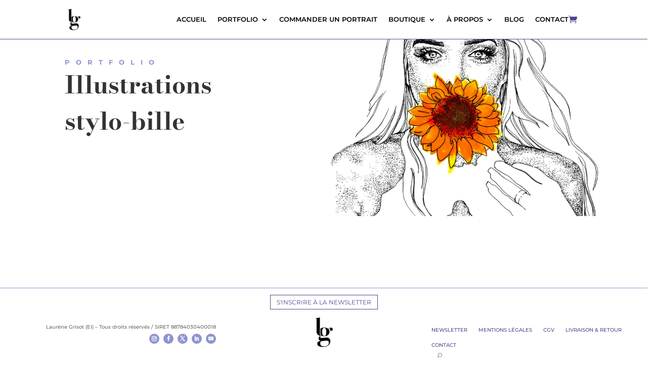

--- FILE ---
content_type: text/css
request_url: https://laurenegrisot.fr/wp-content/litespeed/ucss/c29ff74adc0bc82acc9674fd770f3652.css?ver=b8d46
body_size: -322
content:
input:-webkit-autofill{-webkit-box-shadow:0 0 0 30px #fff inset}button::-moz-focus-inner{padding:0;border:0}.et_pb_text_align_left{text-align:left}.et_pb_text_align_right{text-align:right}.et_pb_gallery_image img{position:absolute;top:0;left:0;right:0;bottom:0;object-fit:cover;height:100%;width:100%}.et_pb_gallery_image{padding-top:100%}

--- FILE ---
content_type: text/css
request_url: https://laurenegrisot.fr/wp-content/et-cache/3608/et-divi-dynamic-tb-4589-tb-4296-tb-4575-3608-late.css
body_size: 614
content:
@font-face{font-family:ETmodules;font-display:block;src:url(//laurenegrisot.fr/wp-content/themes/Divi/core/admin/fonts/modules/social/modules.eot);src:url(//laurenegrisot.fr/wp-content/themes/Divi/core/admin/fonts/modules/social/modules.eot?#iefix) format("embedded-opentype"),url(//laurenegrisot.fr/wp-content/themes/Divi/core/admin/fonts/modules/social/modules.woff) format("woff"),url(//laurenegrisot.fr/wp-content/themes/Divi/core/admin/fonts/modules/social/modules.ttf) format("truetype"),url(//laurenegrisot.fr/wp-content/themes/Divi/core/admin/fonts/modules/social/modules.svg#ETmodules) format("svg");font-weight:400;font-style:normal}
.et_parallax_bg.et_parallax_bg__sticky,.et_pb_sticky.et_pb_section_parallax_sticky .et_parallax_bg:not(.et_parallax_bg__sticky),.et_pb_sticky .et_pb_section_parallax_sticky .et_parallax_bg:not(.et_parallax_bg__sticky){display:none}.et_pb_sticky.et_pb_section_parallax_sticky .et_parallax_bg.et_parallax_bg__sticky,.et_pb_sticky .et_pb_section_parallax_sticky .et_parallax_bg.et_parallax_bg__sticky{display:block}.et_builder_inner_content.has_et_pb_sticky{z-index:inherit}.et-db #et-boc .et-l #et-fb-app .et_pb_column.has_et_pb_sticky,.et_pb_column.has_et_pb_sticky{z-index:20}.et-l--header .et-db #et-boc .et-l #et-fb-app .et_pb_column.has_et_pb_sticky,.et-l--header .et_pb_column.has_et_pb_sticky{z-index:30}.et-l--footer .et-db #et-boc .et-l #et-fb-app .et_pb_column.has_et_pb_sticky,.et-l--footer .et_pb_column.has_et_pb_sticky{z-index:10}.et_pb_sticky_placeholder{opacity:0!important}.et_pb_sticky .et_overlay.et_pb_inline_icon_sticky:before,.et_pb_sticky .et_pb_inline_icon_sticky:before{content:attr(data-icon-sticky)!important}body .et-script-temporary-measurement{opacity:0}
@font-face{font-family:FontAwesome;font-style:normal;font-weight:400;font-display:block;src:url(//laurenegrisot.fr/wp-content/themes/Divi/core/admin/fonts/fontawesome/fa-regular-400.eot);src:url(//laurenegrisot.fr/wp-content/themes/Divi/core/admin/fonts/fontawesome/fa-regular-400.eot?#iefix) format("embedded-opentype"),url(//laurenegrisot.fr/wp-content/themes/Divi/core/admin/fonts/fontawesome/fa-regular-400.woff2) format("woff2"),url(//laurenegrisot.fr/wp-content/themes/Divi/core/admin/fonts/fontawesome/fa-regular-400.woff) format("woff"),url(//laurenegrisot.fr/wp-content/themes/Divi/core/admin/fonts/fontawesome/fa-regular-400.ttf) format("truetype"),url(//laurenegrisot.fr/wp-content/themes/Divi/core/admin/fonts/fontawesome/fa-regular-400.svg#fontawesome) format("svg")}@font-face{font-family:FontAwesome;font-style:normal;font-weight:900;font-display:block;src:url(//laurenegrisot.fr/wp-content/themes/Divi/core/admin/fonts/fontawesome/fa-solid-900.eot);src:url(//laurenegrisot.fr/wp-content/themes/Divi/core/admin/fonts/fontawesome/fa-solid-900.eot?#iefix) format("embedded-opentype"),url(//laurenegrisot.fr/wp-content/themes/Divi/core/admin/fonts/fontawesome/fa-solid-900.woff2) format("woff2"),url(//laurenegrisot.fr/wp-content/themes/Divi/core/admin/fonts/fontawesome/fa-solid-900.woff) format("woff"),url(//laurenegrisot.fr/wp-content/themes/Divi/core/admin/fonts/fontawesome/fa-solid-900.ttf) format("truetype"),url(//laurenegrisot.fr/wp-content/themes/Divi/core/admin/fonts/fontawesome/fa-solid-900.svg#fontawesome) format("svg")}@font-face{font-family:FontAwesome;font-style:normal;font-weight:400;font-display:block;src:url(//laurenegrisot.fr/wp-content/themes/Divi/core/admin/fonts/fontawesome/fa-brands-400.eot);src:url(//laurenegrisot.fr/wp-content/themes/Divi/core/admin/fonts/fontawesome/fa-brands-400.eot?#iefix) format("embedded-opentype"),url(//laurenegrisot.fr/wp-content/themes/Divi/core/admin/fonts/fontawesome/fa-brands-400.woff2) format("woff2"),url(//laurenegrisot.fr/wp-content/themes/Divi/core/admin/fonts/fontawesome/fa-brands-400.woff) format("woff"),url(//laurenegrisot.fr/wp-content/themes/Divi/core/admin/fonts/fontawesome/fa-brands-400.ttf) format("truetype"),url(//laurenegrisot.fr/wp-content/themes/Divi/core/admin/fonts/fontawesome/fa-brands-400.svg#fontawesome) format("svg")}
.et_pb_with_border .et_pb_image_wrap{border:0 solid #333}.et_pb_image{margin-left:auto;margin-right:auto;line-height:0}.et_pb_image.aligncenter{text-align:center}.et_pb_image.et_pb_has_overlay a.et_pb_lightbox_image{display:block;position:relative}.et_pb_image{display:block}.et_pb_image .et_pb_image_wrap{display:inline-block;position:relative;max-width:100%}.et_pb_image .et_pb_image_wrap img[src*=".svg"]{width:auto}.et_pb_image img{position:relative}.et_pb_image_sticky{margin-bottom:0!important;display:inherit}.et_pb_image.et_pb_has_overlay .et_pb_image_wrap:hover .et_overlay{z-index:3;opacity:1}@media (min-width:981px){.et_pb_section_sticky,.et_pb_section_sticky.et_pb_bottom_divider .et_pb_row:nth-last-child(2),.et_pb_section_sticky .et_pb_column_single,.et_pb_section_sticky .et_pb_row.et-last-child,.et_pb_section_sticky .et_pb_row:last-child,.et_pb_section_sticky .et_pb_specialty_column .et_pb_row_inner.et-last-child,.et_pb_section_sticky .et_pb_specialty_column .et_pb_row_inner:last-child{padding-bottom:0!important}}@media (max-width:980px){.et_pb_image_sticky_tablet{margin-bottom:0!important;display:inherit}.et_pb_section_sticky_mobile,.et_pb_section_sticky_mobile.et_pb_bottom_divider .et_pb_row:nth-last-child(2),.et_pb_section_sticky_mobile .et_pb_column_single,.et_pb_section_sticky_mobile .et_pb_row.et-last-child,.et_pb_section_sticky_mobile .et_pb_row:last-child,.et_pb_section_sticky_mobile .et_pb_specialty_column .et_pb_row_inner.et-last-child,.et_pb_section_sticky_mobile .et_pb_specialty_column .et_pb_row_inner:last-child{padding-bottom:0!important}.et_pb_section_sticky .et_pb_row.et-last-child .et_pb_column.et_pb_row_sticky.et-last-child,.et_pb_section_sticky .et_pb_row:last-child .et_pb_column.et_pb_row_sticky:last-child{margin-bottom:0}.et_pb_image_bottom_space_tablet{margin-bottom:30px!important;display:block}.et_always_center_on_mobile{text-align:center!important;margin-left:auto!important;margin-right:auto!important}}@media (max-width:767px){.et_pb_image_sticky_phone{margin-bottom:0!important;display:inherit}.et_pb_image_bottom_space_phone{margin-bottom:30px!important;display:block}}